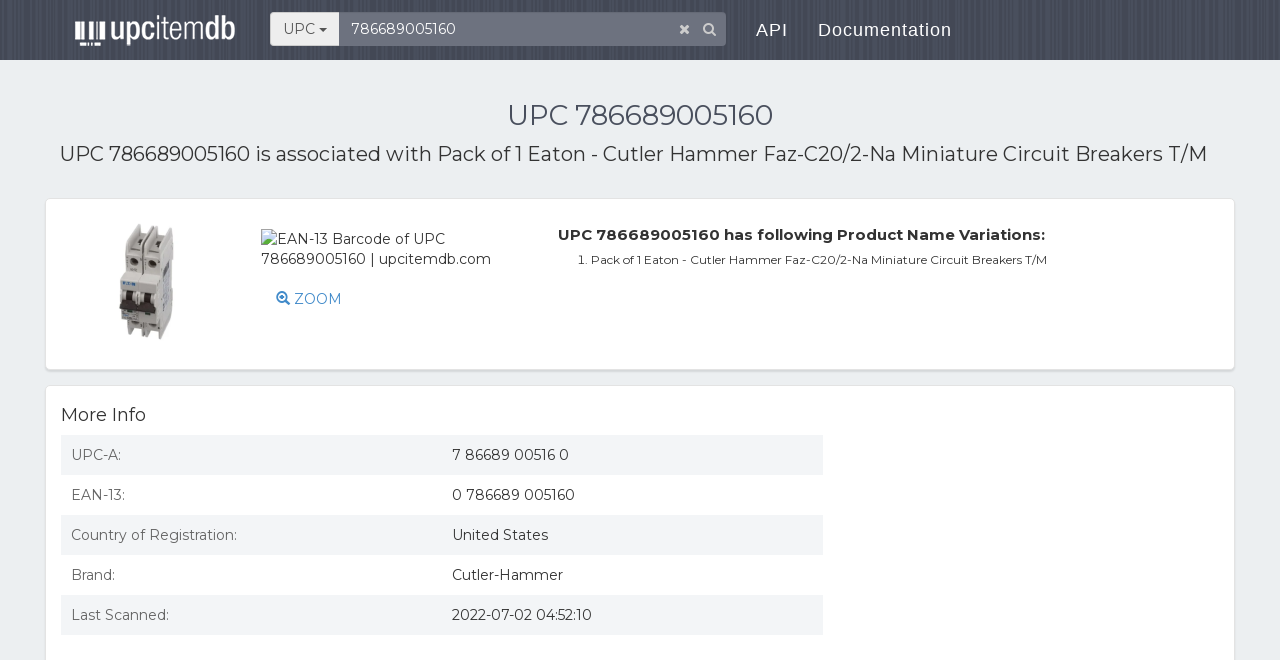

--- FILE ---
content_type: text/html; charset=utf-8
request_url: https://upcitemdb.com/upc/786689005160
body_size: 5990
content:

<!DOCTYPE html>
<html lang="en">
  <head>
<meta name='ir-site-verification-token' value='480399628' />
    <meta charset="utf-8">
<title>UPC 786689005160 - Pack of 1  Eaton - Cutler Hammer Faz-C20/2-Na  Miniature Circuit Breakers  T/M   | upcitemdb.com</title>	    <meta name="Description" content="UPC 786689005160 is associated with product Pack of 1  Eaton - Cutler Hammer Faz-C20/2-Na  Miniature Circuit Breakers  T/M  , find 786689005160 barcode image, product images, UPC 786689005160 related product info and online shopping info"/>
		<meta name="Keywords" content="786689005160, Pack of 1  Eaton - Cutler Hammer Faz-C20/2-Na  Miniature Circuit Breakers  T/M  , upc lookup database, upc validator, ean lookup, upc product information, barcode"/>
		    <meta name="viewport" content="width=device-width,initial-scale=1.0,user-scalable=no"/>
	<meta name="format-detection" content="telephone=no" />

	<link rel="stylesheet" href='https://maxcdn.bootstrapcdn.com/bootstrap/3.1.0/css/bootstrap.min.css' media='all' integrity="sha384-GYBZMlEOunzhR/VZ6XhlOir+4wC0SyDpSIotW0oxJizkK/V2czMG1GvOmuRiNUNP" crossorigin="anonymous" />
	<link rel='stylesheet' href='https://fonts.googleapis.com/css?family=Montserrat:400,700|Lato:400,100,700' />
	<link rel="stylesheet" href="https://maxcdn.bootstrapcdn.com/font-awesome/4.5.0/css/font-awesome.min.css" integrity="sha384-XdYbMnZ/QjLh6iI4ogqCTaIjrFk87ip+ekIjefZch0Y+PvJ8CDYtEs1ipDmPorQ+" crossorigin="anonymous" />
    <link rel="stylesheet" href="//www.upcitemdb.com/min/?f=/static/css/formalize.css&2">
    <script src="https://code.jquery.com/jquery-3.6.0.min.js" integrity="sha256-/xUj+3OJU5yExlq6GSYGSHk7tPXikynS7ogEvDej/m4=" crossorigin="anonymous"></script>
    <script src="https://maxcdn.bootstrapcdn.com/bootstrap/3.3.5/js/bootstrap.min.js" integrity="sha384-pPttEvTHTuUJ9L2kCoMnNqCRcaMPMVMsWVO+RLaaaYDmfSP5//dP6eKRusbPcqhZ" crossorigin="anonymous"></script>
	<script async src="//pagead2.googlesyndication.com/pagead/js/adsbygoogle.js"></script>
	<script>
	  (adsbygoogle = window.adsbygoogle || []).push({
	    google_ad_client: "ca-pub-8244771960023779",
	    enable_page_level_ads: true
	  });
	</script>
			<script>window._epn = {campaign: 5337905715};</script>
    <script async src="https://epnt.ebay.com/static/epn-smart-tools.js"></script>
	<style type="text/css" media="all">
	@media(max-width:480px){ .ad-lg{display:none;}.ad-sm{width:320px;height:100px;} }
	@media(min-width:481px) and (max-width:991px){ .ad-lg{display:none;}.ad-sm{width:468px;height:60px;} }
	@media(min-width:992px){ .ad-sm{display:none;} }
	</style>
    <!-- HTML5 shim and Respond.js for IE8 support of HTML5 elements and media queries -->
    <!-- WARNING: Respond.js doesn't work if you view the page via file:// -->
    <!--[if lt IE 9]>
    <script src="https://oss.maxcdn.com/html5shiv/3.7.2/html5shiv.min.js"></script>
    <script src="https://oss.maxcdn.com/respond/1.4.2/respond.min.js"></script>
    <![endif]-->
  </head>
  <body class="formalize" style="zoom: 1;">

	<header class="site-header">
		<nav role="navigation" class="navbar navbar-default navbar-static navbar-fixed-top">
			<div class="container">
				<div class="navbar-header">
					<button type="button" data-toggle="collapse" data-target="#navbar-collapse" class="navbar-toggle"><span
							class="sr-only">Toggle navigation</span><span class="icon-bar"></span><span
							class="icon-bar"></span><span class="icon-bar"></span></button>
					<h1 class="navbar-brand"><a href="//www.upcitemdb.com"><span>upcitemdb</span></a></h1>
				</div>

				<div id="navbar-collapse" class="collapse navbar-collapse">
					<ul class="nav navbar-nav navbar-left">
						<li class="search-box">
														<form class="form-inline">
								<div class="form-group has-feedback">
									<div class="input-group">
										<span class="btn btn-secondary input-group-addon search-type" data-toggle="dropdown" aria-haspopup="true" aria-expanded="false">
											UPC <span class="caret"></span>
										</span>
										<ul class="dropdown-menu search-type"><li class="sr-only"><a href="#" data-id="1" class="itm itm1 selected">UPC</a></li><li><a href="#" data-id="2" class="itm itm2">Product<span class="hidden-xs"> Name</span></a></li><li><a href="#" data-id="3" class="itm itm3">Book<span class="hidden-xs">  Title</span></a></li><li><a href="#" data-id="4" class="itm itm4">Validator</a></li>										</ul>
										<input type="text" id="searchinput" name="s" placeholder="Enter UPC/EAN number" class="form-control" value="786689005160" maxlength="150" />
									</div>
									<span class="form-control-clear fa fa-times form-control-feedback hidden"></span>
									<span class="fa fa-search form-control-feedback"></span>
								</div>
							</form>
						</li><!--/.search-box -->
						<li><a href="https://devs.upcitemdb.com/">API</a></li>
						<li><a href="/wp/docs/main/development/">Documentation</a></li>
					</ul>
				</div>
			</div>
		</nav>
	</header>
<div class="page-content" style="background: #ECEFF1;">
	<div class="page container" style="padding: 80px 5px 40px;">
    <h2 class='text-center'>UPC 786689005160</h2>
		<p class="detailtitle">
        UPC 786689005160 is associated with <b>Pack of 1  Eaton - Cutler Hammer Faz-C20/2-Na  Miniature Circuit Breakers  T/M  </b>		</p>            <ins class="adsbygoogle ad-sm"
            	style="display:inline-block;"
            	data-ad-client="ca-pub-8244771960023779"
            	data-ad-slot="3365390868"></ins>
    	    <script>
    	    (adsbygoogle = window.adsbygoogle || []).push({});
    	    </script>
    	        
			<div class="upcdetail box row">
			<div class="l col-sm-3 col-xs-6 main-img">
				<span class="vcenter-helper vcenter"></span>
				<img class="product" src="https://i5.walmartimages.com/asr/d082e68e-0362-4c85-8c74-f117f044ce6b.ca0bb26c923937440cd6dcc4405ff808.jpeg?odnHeight=450&odnWidth=450&odnBg=ffffff" alt="UPC 786689005160" data-load=0>
			</div>
			<div class="l col-sm-3 col-xs-6" style="height:150px;">
				<img src="/barcode/ean13/0786689005160.png"  title="EAN-13 Barcode of UPC 786689005160 | upcitemdb.com" class="barcode" style="margin-top:20px">
								<a href="#" id="zoom" data-toggle="modal" data-target="#popZoom" style="display:block;margin:20px 0 0 15px;"><span class="glyphicon glyphicon-zoom-in"></span> ZOOM</a>
							</div>
			<div class="r col-sm-5 col-md-6 col-xs-12">				<p class="section"> UPC 786689005160 has following Product Name Variations:</p>
				<div class="cont">
					<ol class="num"><li>Pack of 1  Eaton - Cutler Hammer Faz-C20/2-Na  Miniature Circuit Breakers  T/M  </li>					</ol>				</div>			</div>
		</div>

		<div class="tabcon-details box row">
		
		    		<div class="content-box-content2 col-sm-6 col-md-7 col-lg-8 col-xs-12">
    			<div class="copy">
                    <a name="more_info"></a>
                    <div class="clearfix">
                    	<h4 class="pull-left">More Info</h4>
                    </div>
            		                    <div id="info">
                        <table class="detail-list">
                                                	<tr><td>UPC-A:</td><td>7 86689 00516 0</td></tr>
                                                	<tr><td>EAN-13:</td><td>0 786689 005160</td></tr>
                                                	<tr><td>Country of Registration:</td><td>United States</td></tr>
                                            		<tr><td>Brand:</td><td>                    			Cutler-Hammer                        </td></tr>
                                            		<tr><td>Last Scanned:</td><td>2022-07-02 04:52:10</td></tr>
                        	                        </table>
                    </div>
                    <textarea id="clipboard" rows="8" style="display:none;width:100%;"></textarea>
                	            	</div><!-- /.copy -->
            </div>
			
						<div class="col-sm-6 col-md-5 col-lg-4 vertical-order text-center">    			<div class="a" style="margin-top:20px">
            	    <ins class="adsbygoogle ad-horizontal"
            	         style="display:block"
            	         data-ad-client="ca-pub-8244771960023779"
            	         data-ad-slot="1675301113"
            	         data-ad-format="horizontal,rectangle"></ins>
                    <script>
                    (adsbygoogle = window.adsbygoogle || []).push({});
                    </script>
                </div>		    </div>
		    		</div><!-- /.tabcon-details.row -->
		
		<a name="shopping_info"></a>		<div class="tabcon-compare box row"><div class="col-sm-12">
			<h4>Shopping Info</h4>
			<div class="wheretobuy">Products with UPC 786689005160 were listed on the following websites. Product prices are accurate as of the date/time indicated and are subject to change.
				<br>Disclosure: We may earn a commission when you use one of our links to make a purchase.
			</div>
			
			    		<ins class="adsbygoogle ad-horizontal"
    			style="display:block"
    			data-ad-client="ca-pub-8244771960023779"
    			data-ad-slot="1675301113"
    			data-ad-format="horizontal,rectangle"></ins>
    		<script>
    			(adsbygoogle = window.adsbygoogle || []).push({});
    		</script>
			<div style="overflow-x:auto">
    			<table class="list" style="width:100%;">
    				<thead>
    					<tr>
    						<th style="width:20%"><a name="alert"></a>Stores</th>
    						<th style="width:45%">Product Info</th>
    						<th style="width:15%">Price</th>
    						<th style="width:20%">Last Updated</th>
    					</tr>
    				</thead>
    				<tbody>
    			    					<tr>
    						<td class="stale">    							<a href="/norob.php?id=03q2z2y233539454u2&tid=1&seq=1768992471&plt=942c65a14e15e1bc84f27d8503df35c7" rel="nofollow" target=_blank title="Go to Wal-Mart.com. This link may be out of date.">Wal-Mart.com</a>    						</td>
    						<td><b>Pack of 1  Eaton - Cutler Hammer Faz-C20/2-Na  Miniature Circuit Breakers  T/M  </b></td>
    						<td>$132.40</td>
    						<td>2022-07-02 04:52:10</td>
    					</tr>
    				    				</tbody>
    			</table>
			</div>

		</div></div>
						
		
			<div class="box row">
    		<div class="upclist col-xs-12" style="margin-top:0">
    			<h4>Similar UPC Numbers</h4>
    			<ul class="row">
    			    				<li class="col-xs-12 col-md-6">
    			    					<a href="/upc/786689000080" class="img" title="UPC 786689000080 product info"><img src="/barcode/ean13/0786689000080.png" width=100 alt="EAN-13 Barcode of UPC 786689000080"></a>
    			    					<div class='r'>
    						<a href="/upc/786689000080" title="UPC 786689000080 product info">786689000080</a>
    						<p>Eaton Cutler-Hammer Eaton CHFN120DF (New Version of CHFAFGF120) Pigtail Connecti</p>
    					</div>
    				</li>
    			    				<li class="col-xs-12 col-md-6">
    			    					<a href="/upc/786689000271" class="img" title="UPC 786689000271 product info"><img src="/barcode/ean13/0786689000271.png" width=100 alt="EAN-13 Barcode of UPC 786689000271"></a>
    			    					<div class='r'>
    						<a href="/upc/786689000271" title="UPC 786689000271 product info">786689000271</a>
    						<p>Eaton / Cutler Hammer DT3010 General Purpose Relay 120 - 240 Volt AC  48 - 250 V</p>
    					</div>
    				</li>
    			    				<li class="col-xs-12 col-md-6">
    			    					<a href="/upc/786689000745" class="img" title="UPC 786689000745 product info"><img src="/barcode/ean13/0786689000745.png" width=100 alt="EAN-13 Barcode of UPC 786689000745"></a>
    			    					<div class='r'>
    						<a href="/upc/786689000745" title="UPC 786689000745 product info">786689000745</a>
    						<p>1 Pair Swan Lover Statue Figurines Crafts Ornaments For Home Accessories</p>
    					</div>
    				</li>
    			    				<li class="col-xs-12 col-md-6">
    			    					<a href="/upc/786689003890" class="img" title="UPC 786689003890 product info"><img src="/barcode/ean13/0786689003890.png" width=100 alt="EAN-13 Barcode of UPC 786689003890"></a>
    			    					<div class='r'>
    						<a href="/upc/786689003890" title="UPC 786689003890 product info">786689003890</a>
    						<p>Cutler-hammer Ch4l125sp Loadcenter</p>
    					</div>
    				</li>
    			    				<li class="col-xs-12 col-md-6">
    			    					<a href="/upc/786689004842" class="img" title="UPC 786689004842 product info"><img src="/barcode/ean13/0786689004842.png" width=100 alt="EAN-13 Barcode of UPC 786689004842"></a>
    			    					<div class='r'>
    						<a href="/upc/786689004842" title="UPC 786689004842 product info">786689004842</a>
    						<p>Eaton D7PA9-B1 Socket, 8 Blade, Screw & Clamp Terminals</p>
    					</div>
    				</li>
    			    				<li class="col-xs-12 col-md-6">
    			    					<a href="/upc/786689004965" class="img" title="UPC 786689004965 product info"><img src="/barcode/ean13/0786689004965.png" width=100 alt="EAN-13 Barcode of UPC 786689004965"></a>
    			    					<div class='r'>
    						<a href="/upc/786689004965" title="UPC 786689004965 product info">786689004965</a>
    						<p>Lot Of 2 - Eaton Xtcexfac22 Auxilary Contact 4p</p>
    					</div>
    				</li>
    			    				<li class="col-xs-12 col-md-6">
    			    					<a href="/upc/786689005306" class="img" title="UPC 786689005306 product info"><img src="/barcode/ean13/0786689005306.png" width=100 alt="EAN-13 Barcode of UPC 786689005306"></a>
    			    					<div class='r'>
    						<a href="/upc/786689005306" title="UPC 786689005306 product info">786689005306</a>
    						<p>Pack of 1  Eaton - Cutler Hammer Xtce015B10A  Contactor  3-Pole  15A  B-Frame  1</p>
    					</div>
    				</li>
    			    				<li class="col-xs-12 col-md-6">
    			    					<a href="/upc/786689005313" class="img" title="UPC 786689005313 product info"><img src="/barcode/ean13/0786689005313.png" width=100 alt="EAN-13 Barcode of UPC 786689005313"></a>
    			    					<div class='r'>
    						<a href="/upc/786689005313" title="UPC 786689005313 product info">786689005313</a>
    						<p>"Eaton XTCE015B10TD C-H CONTACTOR 3P FVNR,"</p>
    					</div>
    				</li>
    			    				<li class="col-xs-12 col-md-6">
    			    					<a href="/upc/786689005474" class="img" title="UPC 786689005474 product info"><img src="/barcode/ean13/0786689005474.png" width=100 alt="EAN-13 Barcode of UPC 786689005474"></a>
    			    					<div class='r'>
    						<a href="/upc/786689005474" title="UPC 786689005474 product info">786689005474</a>
    						<p>Pack of 1  Eaton - Cutler Hammer Faz-C5/3  Miniature Circuit Breakers  T/M  Ul10</p>
    					</div>
    				</li>
    			    				<li class="col-xs-12 col-md-6">
    			    					<a href="/upc/786689005573" class="img" title="UPC 786689005573 product info"><img src="/barcode/ean13/0786689005573.png" width=100 alt="EAN-13 Barcode of UPC 786689005573"></a>
    			    					<div class='r'>
    						<a href="/upc/786689005573" title="UPC 786689005573 product info">786689005573</a>
    						<p>Eaton PKZM0-20</p>
    					</div>
    				</li>
    			    			</ul>
    		</div>
    		
    		<div class="feedback col-xs-12">
    			<div class="votearea">
    				<span class="ques">
    				    					Do you find this info accurate?
    				    				</span>
    				<button type="button" class="btn btn-ms btn-default btn-vote1" ><span class="yes fa fa-thumbs-o-up"></span> Oh Yes</button>
    				<button type="button" class="btn btn-ms btn-default btn-vote2" ><span class="no fa fa-thumbs-o-down"></span> Hell No</button>
    				<span class="msg"></span>
    			</div>
    	
    			<div class="content-box-content">
    				<dl>
    					<dt>
    						Description<a href="#" class="btn-edit"> <span class="glyphicon glyphicon-pencil"></span> Edit it if you can enhance the content.</a>
    					</dt>
    					<dd>
    						<span class="destxt">Pack of 1  Eaton - Cutler Hammer Faz-C20/2-Na  Miniature Circuit Breakers  T/M  </span>
    						<textarea name="description" placeholder="" class="form-control ta-edit" rows="3" style="display:none;"></textarea>
    						<button type="button" class="btn btn-primary btn-sm btn-save-edit" style="width:100px; margin:5px 0 0 0; display:none;">Submit</button>
    						<button type="button" class="btn btn-gray-frame btn-sm btn-save-cancel" style="width:100px; margin:5px 0 0 5px; display:none;">Cancel</button>
    						<div class="edit-msg" style="display:none;">Thanks for your input! We will check it out.</div>
    					</dd>
    				</dl>
    			</div>
    		</div>
		</div>
		</div><!--/.container -->
</div><!-- /.page-content -->

		<div class="modal fade popForm" id="popZoom" tabindex="-1" role="dialog" aria-labelledby="" aria-hidden="true">
		<div class="modal-dialog">
			<div class="modal-content con-sign">
				<button type="button" class="close" data-dismiss="modal" aria-hidden="true">×</button>
				<div class="imglist">					<img src="https://i5.walmartimages.com/asr/d082e68e-0362-4c85-8c74-f117f044ce6b.ca0bb26c923937440cd6dcc4405ff808.jpeg?odnHeight=450&odnWidth=450&odnBg=ffffff" width=250 alt="UPC 786689005160 product image for Pack of 1  Eaton - Cutler Hammer Faz-C20/2-Na  Miniature Circuit Breakers  T/M   | upcitemdb.com">
								</div>
			</div>
		</div>
	</div><!--/#popZoom -->
	
<footer>
    <div class="container">
        <div class="row">
            <div class="col-sm-12 text-center">
                <ul class="list-inline">
                    <li><a href="/privacy">Privacy</a></li>
                    <li class="tb-copyright"><a href="/terms">Terms</a></li>
                    <li class="tb-copyright"><a href="https://devs.upcitemdb.com">API</a></li>
                    <li class="tb-copyright"><a href="https://devs.upcitemdb.com/refund">Fees & Billing</a></li>
                    <br>
                    <li><a href="/">UPCitemdb.com</a></li>
                    <li class="tb-copyright"><a href="mailto:info@upcitemdb.com">Contact</a></li>
                </ul>
                <ul class="list-inline tb-social-icons">
                    <li><a rel="nofollow" target="_blank" href="https://plus.google.com/share?url=%2F%2Fwww.upcitemdb.com%2Fupc%2F786689005160"><i class="fa fa-google-plus"></i></a></li>
                    <li><a rel="nofollow" target="_blank" href="https://www.facebook.com/sharer/sharer.php?u=www.upcitemdb.com%2Fupc%2F786689005160"><i class="fa fa-facebook"></i></a></li>
                    <li><a rel="nofollow" target="_blank" href="https://twitter.com/home?status=%2F%2Fwww.upcitemdb.com%2Fupc%2F786689005160"><i class="fa fa-twitter"></i></a></li>
                </ul>
            </div>
            <div class="col-sm-12">
				<p>Disclaimer: The information is all provided as-is, with no guarantees on availability or accuracy of the results. We'll certainly do our best to make the service highly-available though, and the results accurate.
				<br><br><font size="-1" color="#888">Copyright @ 2026 upcitemdb.com. All rights reserved.</font></p>
			</div> 
        </div>
    </div>	
</footer>

<script type='text/javascript'>
	var prev_sec_selected_tab = '1';
  	var form_token = '';
	var upc = '786689005160';

		var num_voted_yes = 0;
		var ssl = '//www.upcitemdb.com';
		var product_id = '1-786689005160';
		var uid = '';
		var bo_price = '132.40'; // best offer
		var bo_date = '2022-07-02';
		var low_price = '0';
		var price_watch = null;
	</script>
    <script defer src='//www.upcitemdb.com/min/?f=/static/js/bootstrap-select.js&2'></script>
    <script defer src='/static/js/typeahead.bundle.min.js'></script>
    <script defer src='//www.upcitemdb.com/min/?f=/static/js/main.js&2'></script>
	<script defer src='//www.upcitemdb.com/min/?f=/static/js/detail.js&2'></script>
	<script defer src='//www.upcitemdb.com/min/?f=/static/js/jquery.cookie.js&2'></script>
<!-- Animated Header JavaScript -->
<script defer src="/static/js/jquery.easing.1.3.min.js"></script>
<script defer src="//www.upcitemdb.com/min/?f=/static/js/classie.js&2"></script>
<script defer src="//www.upcitemdb.com/min/?f=/static/js/cbp-animated-header.js&2"></script>

<script async src='//pagead2.googlesyndication.com/pagead/js/adsbygoogle.js'></script>
<script>
	(function(i,s,o,g,r,a,m){i['GoogleAnalyticsObject']=r;i[r]=i[r]||function(){
	(i[r].q=i[r].q||[]).push(arguments)},i[r].l=1*new Date();a=s.createElement(o),
	m=s.getElementsByTagName(o)[0];a.async=1;a.src=g;m.parentNode.insertBefore(a,m)
	})(window,document,'script','//www.google-analytics.com/analytics.js','ga');

	ga('create', 'UA-56128575-1', 'auto');
	ga('send', 'pageview');
</script>

</body>
</html>


--- FILE ---
content_type: text/html; charset=utf-8
request_url: https://www.google.com/recaptcha/api2/aframe
body_size: 268
content:
<!DOCTYPE HTML><html><head><meta http-equiv="content-type" content="text/html; charset=UTF-8"></head><body><script nonce="ftfh4S3fDBJnhJlqkFmj1Q">/** Anti-fraud and anti-abuse applications only. See google.com/recaptcha */ try{var clients={'sodar':'https://pagead2.googlesyndication.com/pagead/sodar?'};window.addEventListener("message",function(a){try{if(a.source===window.parent){var b=JSON.parse(a.data);var c=clients[b['id']];if(c){var d=document.createElement('img');d.src=c+b['params']+'&rc='+(localStorage.getItem("rc::a")?sessionStorage.getItem("rc::b"):"");window.document.body.appendChild(d);sessionStorage.setItem("rc::e",parseInt(sessionStorage.getItem("rc::e")||0)+1);localStorage.setItem("rc::h",'1768992475082');}}}catch(b){}});window.parent.postMessage("_grecaptcha_ready", "*");}catch(b){}</script></body></html>

--- FILE ---
content_type: text/css; charset=utf-8
request_url: https://www.upcitemdb.com/min/?f=/static/css/formalize.css&2
body_size: 6619
content:
@CHARSET "UTF-8";body{font-family:'Montserrat',sans-serif}h2{font-family:'Montserrat',sans-serif;font-size:28px;color:#494f5d;font-weight:400}h3{font-family:'Montserrat',sans-serif;text-transform:uppercase;font-size:22px;color:#fff}h4{font-family:'Montserrat',sans-serif;font-size:18px;font-weight:500}p{font-family:'Montserrat',sans-serif;font-size:20px;font-weight:lighter}.navbar-brand{font-family:'Montserrat',sans-serif;font-weight:bold;font-size:24px}.tb-title{padding-bottom:70px}.tb-fa{padding-bottom:30px}.tb-col
p{padding:0
60px}.tb-plr{padding:0
70px}.tb-nav{background:#494f5d !important}.tb-section-1{background:#1f2c65 linear-gradient(#1f2c65, #85bbcd) repeat scroll 0 0;color:#fff;padding-top:220px}.tb-section-1-sidebar{background:#494f5d url(/static/img/upcbg.png);color:#fff;padding-top:300px;background-attachment:scroll;background-position:center center;background-repeat:none;-webkit-background-size:cover;-moz-background-size:cover;background-size:cover;-o-background-size:cover}.tb-section-2{background-image:linear-gradient(60deg, #5cc790 50%, #00b26f 50%);color:#fff;padding:200px
0}.tb-section-3{color:#494f5d;padding:100px
0}.tb-section-3-sidebar{background:#ECEFF1;color:#494f5d;padding:10px
0}.tb-section-3-sidebar
h1{font-size:28px}.tb-section-3-sidebar
h4{font-size:18px;color:#494f5d}.tb-section-3-sidebar
i{color:#5cc790;font-size:56px}.tb-section-3-sidebar li
i{font-size:28px}.tb-section-3-sidebar
li{list-style:none;margin:0;padding:10px
0;font-size:24px;font-weight:lighter}.tb-section-3-sidebar
ul{list-style:none;margin:0;padding:30px
0}.tb-section-3 img, .tb-section-3-sidebar
img{border-radius:5px}.tb-section-4{background-color:#494f5d;color:#fff;padding:100px
0 20px 0}.tb-section-5{background-color:#edeff2;padding:200px
0}.tb-sidebar-block{padding-bottom:50px}.tb-mb-5{margin-bottom:5px}.tb-mb-10{margin-bottom:10px}.tb-mb-20{margin-bottom:20px}.tb-pb-40{padding-bottom:40px}.tb-pb-50{padding-bottom:50px}.tb-pt-200{padding-top:200px}.tb-icons-content{padding-left:80px}.tb-icons
i{background:none;font-size:25px;color:#fff;border-radius:50%;height:60px;width:60px;text-align:center;padding-top:16px;border:1px
solid #6d727f}.navbar-default{background:#494f5d url(/static/img/upcbg.png)}.navbar-default .navbar-brand{font-family:'Raleway',sans-serif;color:#fff}.navbar-default .navbar-brand:hover,
.navbar-default .navbar-brand:focus,
.navbar-default .navbar-brand:active,
.navbar-default .navbar-brand.active{color:#888}.navbar-default .navbar-collapse{border-color:transparent}.navbar-default .navbar-toggle .icon-bar{background-color:#fff}.navbar-default .navbar-toggle:hover,
.navbar-default .navbar-toggle:focus{background-color:#888}.navbar-default .nav li>a{font-family:'Raleway',sans-serif;letter-spacing:1px;color:#fff;font-weight:100;font-size:18px}.navbar-default .nav li>a:hover,
.navbar-default .nav li>a:focus{outline:0;color:#888}.navbar-default .navbar-nav>.active>a{border-radius:0;color:#888;background-color:transparent}.navbar-default .navbar-nav>.active>a:hover,
.navbar-default .navbar-nav>.active>a:focus{color:#888;background-color:transparent}@media(min-width:768px){.navbar-default{padding:45px
0;border:0;background-color:transparent;-webkit-transition:padding .3s;-moz-transition:padding .3s;transition:padding .3s}.navbar-default .navbar-brand{font-size:36px;-webkit-transition:all .3s;-moz-transition:all .3s;transition:all .3s}.navbar-default.navbar-shrink,.navbar-default.navbar-static{padding:5px
0;background:#494f5d url(/static/img/upcbg.png)}.navbar-default.navbar-shrink .navbar-brand, .navbar-default.navbar-static .navbar-brand{font-size:1.5em;color:#fff}.navbar-default.navbar-shrink .nav li
a{font-size:15px}}.tb-btn-bbg{padding:20px
30px !important;margin:0
!important;line-height:10px !important;border-color:transparent;border-radius:5px;font-family:'Quicksand',sans-serif;font-size:14px;font-weight:lighter !important;color:#fff !important;background-color:#5cc790;-webkit-transition:all .3s;-moz-transition:all .3s;transition:all .3s;font-weight:bold !important;text-transform:uppercase}.tb-btn-bbg:hover,
.tb-btn-bbg:focus,
.tb-btn-bbg:active,
.tb-btn-bbg.active,
.open .dropdown-toggle.tb-btn-bbg{border-color:transparent;color:#fff !important;background-color:#349f68 !important;-webkit-transition:all .3s;-moz-transition:all .3s;transition:all .3s;font-weight:400}.tb-btn-bbg:active,
.tb-btn-bbg.active,
.open .dropdown-toggle.tb-btn-bbg{background-image:none}.tb-btn-bbg.disabled,
.tb-btn-bbg[disabled],
fieldset[disabled] .tb-btn-bbg,
.tb-btn-bbg.disabled:hover,
.tb-btn-bbg[disabled]:hover,
fieldset[disabled] .tb-btn-bbg:hover,
.tb-btn-bbg.disabled:focus,
.tb-btn-bbg[disabled]:focus,
fieldset[disabled] .tb-btn-bbg:focus,
.tb-btn-bbg.disabled:active,
.tb-btn-bbg[disabled]:active,
fieldset[disabled] .tb-btn-bbg:active,
.tb-btn-bbg.disabled.active,
.tb-btn-bbg[disabled].active,
fieldset[disabled] .tb-btn-bbg.active{border-color:transparent;background-color:#5cc790}.tb-btn-bbg2{padding:20px
30px !important;margin:0
!important;line-height:10px !important;border-color:transparent;border-radius:5px;font-family:'Quicksand',sans-serif;font-size:14px;font-weight:lighter !important;color:#fff !important;background-color:#656c7c;-webkit-transition:all .3s;-moz-transition:all .3s;transition:all .3s;font-weight:bold !important;text-transform:uppercase}.tb-btn-bbg2:hover,
.tb-btn-bbg2:focus,
.tb-btn-bbg2:active,
.tb-btn-bbg2.active,
.open .dropdown-toggle.tb-btn-bbg2{border-color:transparent;color:#fff !important;background-color:#575d6c !important;-webkit-transition:all .3s;-moz-transition:all .3s;transition:all .3s;font-weight:400}.tb-btn-bbg2:active,
.tb-btn-bbg2.active,
.open .dropdown-toggle.tb-btn-bbg2{background-image:none}.tb-btn-bbg2.disabled,
.tb-btn-bbg2[disabled],
fieldset[disabled] .tb-btn-bbg2,
.tb-btn-bbg2.disabled:hover,
.tb-btn-bbg2[disabled]:hover,
fieldset[disabled] .tb-btn-bbg2:hover,
.tb-btn-bbg2.disabled:focus,
.tb-btn-bbg2[disabled]:focus,
fieldset[disabled] .tb-btn-bbg2:focus,
.tb-btn-bbg2.disabled:active,
.tb-btn-bbg2[disabled]:active,
fieldset[disabled] .tb-btn-bbg2:active,
.tb-btn-bbg2.disabled.active,
.tb-btn-bbg2[disabled].active,
fieldset[disabled] .tb-btn-bbg2.active{border-color:transparent;background-color:#656c7c}footer{background-color:#494f5d;padding:20px
0 100px 0;font-size:14px;font-weight:200;color:#fff}footer
a{color:#5cc790}footer a:hover{color:#349f68}footer .tb-copyright{border-left:1px solid #aaa;padding:0
10px}.tb-social-icons{padding-top:20px}.tb-social-icons
a{color:#fff;font-size:28px}.tb-social-icons a:hover{color:#5cc790;font-size:28px}input,textarea{background-color:#6d727f !important;color:#FFF !important;border:0
!important;font-weight:lighter}::-webkit-input-placeholder{color:#bbb !important}:-moz-placeholder{color:#bbb !important}::-moz-placeholder{color:#bbb !important}:-ms-input-placeholder{color:#bbb !important}input::-webkit-input-placeholder,textarea::-webkit-input-placeholder{color:#bbb !important}input:-moz-placeholder,textarea:-moz-placeholder{color:#bbb !important}.plan{background:white;-webkit-box-sizing:border-box;-moz-box-sizing:border-box;box-sizing:border-box;border-radius:7px}.plan .plan-title{margin:0;border-radius:7px 7px 0 0;overflow:hidden;text-align:center;background:#494f5d}.plan .plan-title
h2{padding:1.3em 0.5em 0;margin:0;font-size:1.3em;font-weight:200;text-align:center;color:#fff}.plan .plan-title
h3{font-weight:200;font-size:4em;line-height:1.5em;margin-top:0;color:#fff}.plan .plan-title
p{font-size:1.1em;font-weight:200}.plan .plan-title
div{padding:2.2em 1em 0;text-align:right}.plan .plan-title
input{-webkit-box-shadow:none;box-shadow:none}.plan .plan-title
sup{top:-1.5em;font-size:0.3em;padding-left:0.2em}.plan .plan-title
sub{bottom:-0.1em;font-size:0.2em}.plan .plan-features{text-align:center;list-style:none;margin:0;padding:0}.plan .plan-features
li{padding:1.3em 0;font-size:1em;font-weight:200;color:#494f5d;border-bottom:1px solid #e5e8ec}.plan .plan-cta{display:block;margin:0;text-align:center;border-radius:0 0 7px 7px;overflow:hidden}.plan .plan-cta .plan-buy{margin:2em
0}.plan.featured{padding:1.5em 0 0;margin-top:-1.5em}.plan.featured .plan-title{margin:-1.5em 0 0;padding-top:1.5em}.site-header
.container{max-width:none !important;width:100%}header.site-header{z-index:1000;font-size:14px;position:static}header.site-header.header-fixed{background:rgba(255,255,255,0.8);position:fixed}header.site-header
a{color:#fff}header.site-header li
*{-webkit-backface-visibility:hidden !important}header.site-header .navbar-header{margin-right:-15px;margin-left:-15px;float:none;padding-bottom:5px}@media (min-width: 768px){header.site-header .navbar-header{margin-right:0;margin-left:0;float:left}}@media (min-width: 768px){header.site-header
nav{background:none;border:0;margin:0}}@media (min-width: 1200px){.site-header
.container{width:1170px}}header.site-header nav li.active
a{background:none;color:#000}header.site-header nav ul,
header.site-header nav
li{margin:0}header.site-header nav .navbar-brand{font-weight:bold;margin:0;display:inline-block;float:left;font-size:24px;margin-right:20px;color:#000;padding:0
15px 0 15px;margin:0;width:200px}header.site-header nav .navbar-brand
a{background:url("/static/img/upcitemdb-logo-s.png") center no-repeat;width:170px;height:40px;display:block;margin-top:5px}header.site-header nav .navbar-brand
img{position:relative;height:36px;margin-right:10px;top:2px;display:none}header.site-header nav .navbar-brand
span{display:none}header.site-header .navbar-default .navbar-collapse{border-color:transparent;padding:0}header.site-header .navbar-default .navbar-collapse.collapse{display:none !important}header.site-header .navbar-default .navbar-collapse.collapse.in{display:block !important}@media (min-width: 768px){header.site-header .navbar-default .navbar-collapse.collapse{display:block !important}}header.site-header .navbar-default .navbar-nav>.active>a,
header.site-header .navbar-default .navbar-default .navbar-nav>.active>a:hover,
header.site-header .navbar-default .navbar-default .navbar-nav>.active>a:focus{background:transparent}header.site-header .navbar-default .navbar-nav>.open>a{background:none}header.site-header .navbar-default .navbar-nav{float:none !important}@media (min-width: 768px){header.site-header .navbar-default .navbar-nav.navbar-right{float:right !important}}@media (min-width: 768px){header.site-header .navbar-default .navbar-nav.navbar-left{float:left !important}}header.site-header .navbar-default .navbar-nav>li{float:none}@media (min-width: 768px){header.site-header .navbar-default .navbar-nav>li{float:left}}header.site-header .navbar-toggle{border:0;display:block}@media (min-width: 768px){header.site-header .navbar-toggle{display:none}}header.site-header .navbar-toggle:hover{background:none}header.site-header .navbar-toggle:hover .icon-bar{background:#000}header.site-header .btn-dro{padding:15px;line-height:20px;background:none;display:inline-block;color:#777;cursor:pointer}header.site-header .btn-dro:hover{color:#666}header.site-header .btn-dro
i{position:relative;top:1px;margin-left:5px;width:6px;display:inline-block;font-size:10px}header.site-header .dropdown .dropdown-menu>.active>a,
header.site-header .dropdown .dropdown-menu>.active>a:hover,
header.site-header .dropdown .dropdown-menu>.active>a:focus{background-color:none}header.site-header .dropdown .dropdown-menu{min-width:130px;background:#fff;transition:transform 0.1s cubic-bezier(0.3, 0, 0, 1.3);display:block;left:0;border:0;border-radius:3px;border-bottom:1px solid #f1f1f1;-webkit-transform:none;transform:none}@media (min-width: 768px){header.site-header .dropdown .dropdown-menu{-webkit-transform:scale(0.8) translateY(-10%);transform:scale(0.8) translateY(-10%);pointer-events:none}header.site-header .dropdown .dropdown-menu
.divider{margin:8px
0}}header.site-header .dropdown .dropdown-menu li>a{padding:10px
15px;line-height:20px}@media (min-width: 768px){header.site-header .dropdown .dropdown-menu li>a{padding:5px
20px}}header.site-header .dropdown .dropdown-menu li>a:hover{background:none}@media (min-width: 768px){header.site-header .dropdown .dropdown-menu li>a:hover{background:#f1f1f1}}header.site-header .dropdown .dropdown-menu ::after{position:absolute;top:-6px;left:26px;display:inline-block;border-right:6px solid transparent;border-bottom:6px solid #fff;border-left:6px solid transparent;content:''}header.site-header .dropdown .dropdown-menu
.divider{background-color:rgba(0,0,0,0.1)}header.site-header .dropdown.open .dropdown-menu{opacity:1;pointer-events:auto;-webkit-transform:none;transform:none}header.site-header
a.login{color:#666;border:1px
solid #f1f1f1;border-radius:100px;margin-left:10px;text-transform:uppercase;letter-spacing:1px;font-weight:bold;padding:0;line-height:30px;display:inline-block;padding-left:15px;padding-right:14px;margin-top:10px;font-size:12px}header.site-header a.login:hover{background:#f1f1f1}@media screen and (max-width: 767px){.page-content
.container{width:92vw}header.site-header .navbar-left{border-top:1px solid #f1f1f1}header.site-header
li{padding:8px
0;border-bottom:1px solid #f1f1f1}header.site-header li:last-child{border-bottom:0}header.site-header li
a{display:block}header.site-header
li.dropdown{display:block;padding:0;opacity:1;overflow:hidden}header.site-header li.dropdown .btn-dro{display:none}header.site-header li.dropdown
.divider{display:none}header.site-header li.dropdown ul.dropdown-menu{min-width:0;position:static;margin:0;box-shadow:none;border-left:4px solid #ccc;opacity:1;transform:none;transition:none;border-radius:0;margin:0;padding:0;width:100%;background:#f8f8f8;pointer-events:all}header.site-header li.dropdown ul.dropdown-menu li:last-child{border-bottom:0}header.site-header nav
a.login{margin-bottom:20px;font-size:14px;padding:10px;display:block;text-align:center}}small,.small{color:#888}.affix-top,.affix{position:static}.inactive{opacity:0.2;background-color:rgba(245,245,245,0.4)}.stale{opacity:0.7;background-color:rgba(255, 255, 255, 0.4)}.stale + .tooltip .tooltip-inner{background-color:#ececec;color:#555}.stale + .tooltip .tooltip-arrow{border-top-color:#ececec}.formalize b, .formalize
strong{font-weight:400}.list-inline>li{line-height:1.7}.faq h2, .faq p, footer
p{font-family:'proxima-nova',sans-serif}.faq
h2{font-size:24px}.faq p, footer
p{font-size:15px;color:#aaa;letter-spacing: .03em}.box{background:#fff;margin-bottom:15px;padding:10px
0;border:1px
solid #e3e3e3;border-radius:5px;box-shadow:0 2px 2px rgba(0,0,0,.1)}.vcenter{display:inline-block;vertical-align:middle}.vcenter-helper{height:100%}.main-img{-webkit-transition:all 0.2s ease-in-out;-o-transition:all 0.2s ease-in-out;transition:all 0.2s ease-in-out;height:150px;width:200px;text-align:center}@media (max-width: 400px){.main-img{width:150px}.upcdetail .l
img.product{max-width:110px!important}.upclist ul li
img.barcode{width:75px!important}.upclist ul li
.img_prod{padding-left:5px!important}.upclist ul li
.rImage{margin-left:165px!important}}.twitter-typeahead{width:100%;float:left}.search-area .twitter-typeahead{width:85%}.search-box .input-group,
.search-box
input{border-top-right-radius:4px !important;border-bottom-right-radius:4px !important}.search-box input.form-control{padding-right:50px}header.site-header nav li.search-box{margin:0
15px}.search-box .form-group{margin-top:7px;margin-bottom:0;width:100%}.search-box .has-feedback .form-control-feedback{top:0px;color:#ccc;float:left}.search-box .has-feedback .form-control-feedback.form-control-clear{right:25px}.nav .dropdown-menu li>a{font-size:15px}.navbar-nav .search-box .open>.dropdown-menu{background-color:#ccc}@media (min-width: 768px){.navbar-static .navbar-left{width:70%}.search-box{width:50%}.navbar-nav .search-box .open>.dropdown-menu li>a{color:#555}}@media (min-width: 990px){.navbar-static .navbar-left{width:80%}}.nav-search-menu .tab,
.navbar
.tab{font-size:12px;padding:0
10px}.nav-search-menu .tab a,
.navbar .tab
a{display:inline-block;color:#999;margin-right:10px;height:23px;-webkit-transition:none;transition:none;text-decoration:none}.nav-search-menu .tab a:hover,
.navbar .tab a:hover{color:#fff}.nav-search-menu .tab .selected,
.navbar .tab
.selected{color:#fff;background:url(/static/img/tabarr-s.png) center bottom no-repeat}.twitter-typeahead .tt-input,
.twitter-typeahead .tt-hint{height:36px;color:#34495e;font-family:'Montserrat',sans-serif;font-size:15px;line-height:1.467;padding:8px
12px;-webkit-appearance:none;border:none;border-radius:4px;-webkit-box-shadow:none;box-shadow:none}.twitter-typeahead .tt-input:-moz-placeholder,
.twitter-typeahead .tt-hint:-moz-placeholder{color:#c3c3c3}.twitter-typeahead .tt-input::-moz-placeholder,
.twitter-typeahead .tt-hint::-moz-placeholder{color:#c3c3c3;opacity:1}.twitter-typeahead .tt-input:-ms-input-placeholder,
.twitter-typeahead .tt-hint:-ms-input-placeholder{color:#c3c3c3}.twitter-typeahead .tt-input::-webkit-input-placeholder,
.twitter-typeahead .tt-hint::-webkit-input-placeholder{color:#c3c3c3}.twitter-typeahead .tt-input.placeholder,
.twitter-typeahead .tt-hint.placeholder{color:#c3c3c3}.form-group.focus .twitter-typeahead .tt-input,
.form-group.focus .twitter-typeahead .tt-hint,
.twitter-typeahead .tt-input:focus,
.twitter-typeahead .tt-hint:focus{border-color:#50b208;outline:0;-webkit-box-shadow:none;box-shadow:none}.twitter-typeahead .tt-input[disabled],
.twitter-typeahead .tt-hint[disabled],
.twitter-typeahead .tt-input[readonly],
.twitter-typeahead .tt-hint[readonly],
fieldset[disabled] .twitter-typeahead .tt-input,
fieldset[disabled] .twitter-typeahead .tt-hint{background-color:#f4f6f6;border-color:#d5dbdb;color:#d5dbdb;cursor:default}.twitter-typeahead .tt-input.flat,
.twitter-typeahead .tt-hint.flat{border-color:transparent}.twitter-typeahead .tt-input.flat:hover,
.twitter-typeahead .tt-hint.flat:hover{border-color:#bbbfb8}.twitter-typeahead .tt-input.flat:focus,
.twitter-typeahead .tt-hint.flat:focus{border-color:#50b208}.twitter-typeahead .tt-input + .input-icon,
.twitter-typeahead .tt-hint+.input-icon{position:absolute;top:2px;right:2px;line-height:37px;vertical-align:middle;font-size:20px;color:#c3c3c3;background-color:#fff;padding:0
12px 0 0;border-radius:6px}.twitter-typeahead .tt-dropdown-menu{width:100%;margin-top:2px;border:1px
solid #bbb;padding:5px
0;background-color:#fff;border-radius:6px;-webkit-box-shadow:0 0 10px rgba(0,0,0,0.15);box-shadow:0 0 10px rgba(0,0,0,0.15)}.twitter-typeahead .tt-suggestion{padding-top:5px;border-bottom:1px solid #dfdfdf;cursor:pointer}.twitter-typeahead .tt-suggestion.tt-cursor{background-color:#f5f5f5}.twitter-typeahead .tt-suggestion
a{color:#494f5d;text-decoration:none}.twitter-typeahead .tt-suggestion a:hover{color:#5cc790;text-decoration:underline}.twitter-typeahead .tt-suggestion
.thumb{display:inline-block;position:relative;border:solid 1px #ccc;border-radius:2px;width:75px;min-height:50px;margin:3px
10px}.twitter-typeahead .tt-suggestion
a{display:inline-block;overflow:hidden;font-weight:300;font-size:13px;line-height:1.429;margin-bottom:3px}.search-area{width:100%;margin:30px
auto;padding:0
10px}.search-area
.title{text-align:center;font-size:24px;line-height:26px;padding:5px
0}.search-area>ul{margin:0
0 6px 0;padding:0}.search-area>ul>li{display:inline-block;list-style:none;font-size:14px;margin:0
5px;color:#999}.search-area>ul>li>a{color:#333}.search-area>.more{clear:both;display:none}.search-area>.more>li{display:block;float:left;width:100px}.search-area>.more>li:last-child{padding-bottom:10px}.search-area>div{clear:both}.search-area .input-group{width:100%}.search-area .form-control{display:inline-block;width:85%;height:60px;border-right:none;margin:0}.search-area .form-control:focus{border-color:#000}.search-area .btn-search{float:left;display:inline-block;width:15%;background:#494f5d;border-radius:10px;border:transparent;border-left:none;border-top-left-radius:0;border-bottom-left-radius:0;color:#fff;height:60px}.search-area .btn-search:hover{background:#333}.search-area .tt-input,
.search-area .tt-hint{border-radius:10px !important;border-top-right-radius:0 !important;border-bottom-right-radius:0 !important;border:2px
solid #656c7c;border-right:none;width:100%;height:60px;font-size:20px}.search-area
.tab{font-size:14px;padding:0
10px}.search-area .tab
a{display:inline-block;color:#333;margin-right:10px;height:30px;font-weight:300;-webkit-transition:none;transition:none;text-decoration:none}.search-area .tab a:hover{color:#00b26f}.search-area .tab
.selected{background:url(/static/img/tabarr-s.png) center bottom no-repeat;color:#eee;font-weight:400}.search-area
.des{color:#494f5d;font-size:12px;font-weight:200;padding:5px
10px}.search-area
.info{padding:20px
0 30px 0;text-align:center}].search-area .info
.txt{font-size:16px;line-height:18px;width:100%;margin:10px
auto}@media (min-width: 990px){.search-area{width:85%;margin-left:7%}}@media (max-width: 560px){.search-area .form-control{width:70%}.search-area .btn-search{width:30%}.search-area .twitter-typeahead{width:70%}.search-area .form-control.tt-input,
.search-area .form-control.tt-hint{width:100%}}.breadcrumb.category{padding:5px
0;margin-bottom:0;background-color:transparent}.upclist{margin-top:30px}.upclist
h3{text-align:center;font-size:28px}.upclist
.ads{float:right;width:300px}.upclist
ul{padding:0;margin:0}.upclist ul
li{font-size:12px;list-style:none;margin:5px
0px;padding-bottom:10px;border-bottom:1px solid #eee;min-height:75px}.upclist ul li
.img{display:block;float:left}.upclist ul li
img.barcode{width:100px}.upclist ul li
.img_prod{display:block;float:left;padding-left:10px}.upclist ul li .img_prod
img{max-width:80px;max-height:60px;width:auto;height:auto}.upclist ul li
.r{margin-left:111px;text-align:left;font-size:14px}.upclist ul li
.rImage{margin-left:200px;text-align:left;font-size:14px}.upclist ul li .rImage
a{display:block}.upclist ul li .rImage
p{font-size:14px;line-height:16px}.upclist ul li
.r{margin-left:111px;text-align:left;font-size:14px}.upclist ul li .r
a{display:block}.upclist ul li .r
p{font-size:14px;line-height:16px}.row
.page{color:#ddd;text-align:center}.row .page
a{font-size:14px;color:#999}.row .page a:hover{color:#000;text-decoration:none}.row .page
.selected{color:#000}.upcdetail .l
p{font-size:18px;font-weight:bold}.upcdetail .l
img.product{max-width:150px;max-height:150px;width:auto;height:auto;margin-bottom:10px}.upcdetail .r
.title{font-size:20px;line-height:25px}.mobile .upcdetail .r
.title{padding:0
20px}.upcdetail .r
.section{font-size:15px;font-weight:bold;margin:15px
0 6px 0}.mobile .upcdetail .r
.section{background:#f5f5f5;padding:5px
10px;cursor:pointer;margin:7px
0}.upcdetail .r .section
span{display:none}.mobile .upcdetail .r .section
span{display:inline-block;font-size:8px;color:#666;margin-left:6px;padding-top:-4px}.upcdetail .r
.cont{font-size:12px;color:#333;padding-left:8px}.mobile .upcdetail .r
.cont{padding:0
20px}.upcdetail .r .cont
p{font-size:12px}.upcdetail .r .cont
.k{display:inline-block;width:45%;font-weight:bold}.upcdetail .r .cont
.v{display:inline-block;width:45%}.upcdetail .r .cont
.num{position:relative;max-height:105px;overflow:hidden;transition:max-height 1s ease;padding-left:25px}.upcdetail .r .cont
.num.expanded{max-height:102vh}.upcdetail .r .cont .num:not(.expanded)::after{content:'';position:absolute;top:80px;bottom:0;left:0;right:0;background:linear-gradient(rgba(255, 255, 255, 0), rgba(255, 255, 255, 1))}.upcdetail .r .cont
.itm{margin:0}.upcdetail .r .cont
.indent{margin:0
0 10px 10px}.upcimglist{clear:both}.upcimglist
ul{padding:0;margin:30px
15px}.upcimglist ul
li{display:inline-block;font-size:12px;list-style:none;text-align:center;margin:5px
10px}.upcimglist ul li
span{display:block}.detail-list{width:100%;overflow:hidden;margin-bottom:10px}.detail-list td,
.detail-list dt,
.detail-list
dd{float:left;padding:10px;line-height:20px}.detail-list tr:nth-child(2n+1),
.detail-list dt:nth-child(4n+1),
.detail-list dd:nth-child(4n+2){background-color:#f3f5f7}.detail-list td:nth-child(1),
.detail-list
dt{font-size:14px;font-weight:500;text-align:left;color:#646464;width:50%;clear:left}.detail-list td:nth-child(2),
.detail-list
dd{width:50%}.tabcon-details
.well{background-color:#fafafa}.tabcon-compare{margin-bottom:10px}table.list{border-collapse:collapse;border:none;width:100%;margin:0
0 0 0}table.sublist{border-collapse:collapse;border-top:solid 1px #eee;width:100%;margin:0}table.list
.clickablerow{cursor:pointer}table.list td, table.list
th{color:#666;padding:8px
8px;height:43px}table.list
th{font-weight:normal;text-align:left;font-size:12px;color:#888;padding:5px
8px;background:#fafafa}table.list
td{color:#555;font-size:12px;vertical-align:middle;border-top:solid 1px #dfdfdf}table.list tr:last-child{border-bottom:solid 1px #dfdfdf}table.sublist
td{border:none;padding-top:8px;padding-bottom:8px}table.sublist
tr.alt{background:#f9f9f9}table.list
td.price{color:#fa2f2f;font-size:18px;font-weight:500}table.list td.price
small{font-size:11px;color:#999}table.list
td.actions{text-align:right}table.list
.sub{padding:0;border:none}.simproduct{clear:both}.simproduct>.title{color:#000;font-size:20px;font-weight:300;padding:5px
0 5px 5px}.simproduct>.content-box-content{background:#fff}.votearea{border-radius:3px;margin-top:20px;padding:10px;background:#f5f5f5}.votearea
.ques{margin-right:10px;display:inline-block}.votearea .msg p,
.votearea
.msg{margin:0;font-size:14px}.votearea
button{height:34px;padding:8px
10px;font-size:13px;line-height:1.385;margin-right:6px}.votearea
.yes{color:#419900}.votearea
.no{color:#d2322d}.votearea
.na{color:#ed9c28}.ratings{width:99%;margin:20px
auto;font-size:14px}.ratings
.score{width:30px;display:inline-block;text-align:right}.ratings
.pl{display:block;width:52%;float:left;margin-bottom:20px}.ratings
.pr{padding:3px
0;line-height:22px}.ratings
.avgscore{float:left;width:80px;min-height:80px;background:#419900;margin:10px
10px 10px 0;text-align:center;border-radius:5px;cursor:default}.ratings .avgscore
.num{font-size:26px;font-weight:500;background:#fff;margin:10px
10px 2px 10px;color:#419900;border-radius:2px}.ratings .avgscore
.sub{font-size:14px;color:#fff}.ratings
.bars{float:left;width:380px;min-height:100px}.ratings
.row{padding:6px;margin:0}.ratings .row>.left{display:inline-block;width:80px;margin:0;font-weight:600;float:left;padding-right:5px}.ratings .row>.right{display:inline-block;margin:0;font-weight:300;text-transform:uppercase;word-wrap:break-word;vertical-align:top}.modal-content.con-sign{margin-top:80px}.modal-content
.close{position:absolute;top:3px;right:10px}.modal-content
.imglist{text-align:center;margin:20px
auto}.content-box-content{position:relative;width:100%}.content-box-content
.items{padding:16px
0;padding-bottom:0}.content-box-content .items
dl{display:inline-block;position:relative;width:190px;height:230px;border:solid 1px #ddd;float:left;margin:0
0 20px 10px;border-radius:3px;background:#fff;overflow:hidden}.content-box-content .items dl:hover{border:solid 1px #aaa;background:#fff}.content-box-content .items dl
.more{display:none;position:absolute;top:130px;width:100%;color:#333;border-top:solid 1px #ddd;border-bottom:solid 1px #ddd;background:#f5f5f5;font-size:11px;padding:6px
0 5px 0;text-align:center}.content-box-content .items dl .more:hover{text-decoration:none;background:#fff;border-top:solid 1px #ccc;border-bottom:solid 1px #ccc;color:#00a2de}.content-box-content .items dl
dt{width:100%;height:120px;line-height:120px;text-align:center}.content-box-content .items dl dt
a{display:block;width:90%;height:120px;margin:5%}.content-box-content .items dl
dd{padding:1px
10px;overflow:hidden;font-size:11px}.content-box-content .items dl
dd.title{height:47px;padding-top:10px;line-height:17px;font-size:12px;overflow:hidden;display:-webkit-box;-webkit-line-clamp:2;-webkit-box-orient:vertical}.content-box-content .items dl dd:last-child{margin-top:10px}.content-box-content .items dl dd
.seller{color:#59ab19;display:inline-block;width:75%;overflow:hidden;text-overflow:ellipsis;white-space:nowrap}.content-box-content .items dl dd
.price{font-weight:600;color:#666;font-size:12px;float:right!important}.content-box-content .items dl dd
s{color:#b75c5c;text-decoration:line-through;padding-right:10px}.content-box-content .items dl dd a:hover{text-decoration:underline}.content-box-content .items dl
dd.ico{width:100%;height:28px;position:relative}.content-box-content .items dl dd .ico-watch{position:absolute;display:block;width:46px;height:18px;right:0;padding-left:20px;margin:5px
0;color:#999;background:url(/static/img/ico-watch.png) left top no-repeat;cursor:pointer}.content-box-content .page-l,
.content-box-content .page-r{position:absolute;font-size:40px;font-weight:700;color:#ccc;top:110px;text-decoration:none}.content-box-content .page-l:hover,
.content-box-content .page-r:hover{color:#999}.content-box-content .page-l{z-index:100;left:4px}.content-box-content .page-r{z-index:101;right:4px}.content-box-content .disabled,
.content-box-content .disabled:hover{color:#eee}.content-box-content
.scrollpane{position:relative;margin:0
30px;width:960px;height:260px;overflow:hidden}.content-box-content
.scrollpage{position:absolute;left:-5px}.center-block{text-align:center}.hidden{display:none !important}.vertical-order{display:flex;flex-direction:column}.vertical-order>.a{order:1;margin-top:10px}.vertical-order>.b{order:2;margin-top:10px}.vertical-order>.c{order:3;margin-top:10px}.show-more-bar{color:#bbb;cursor:pointer;font-family:"Montserrat",arial,sans-serif;font-size:12px;padding:4px
0;text-align:center;opacity:0.85;width:100%;margin-top:-15px}.show-more-bar.collapsed .fa-chevron-up,
.show-more-bar .fa-chevron-down{display:none}.show-more-bar .fa-chevron-up,
.show-more-bar.collapsed .fa-chevron-down{display:inline-block}img.barcode{max-height:85px}.pilert{background-color:#fafafa;color:#888}.pilert
input{background-color:#fff !important;color:#555 !important;border:1px
solid #ccc !important;margin:4px;font-weight:300}.pilert
label{margin:10px
0}.pilert
button{margin:4px
4px 4px 10px}input[name=desiredprice]{max-width:70px}input[name=email]{width:95%}input.has-error{border-color:#a94442 !important}input.has-success{border-color:#3c763d !important}input.has-warning{border-color:#8a6d3b !important}.btn-delete.btn-sm{padding:0
6px;font-size:18px}.trackpoptable
thead{border-bottom:1px solid #e0e0e0}.trackpoptable
td{font-size:14px;border-left:1px solid #e0e0e0;padding:3px
8px;text-align:center}.trackpoptable
.firsttd{border-left:none}.ad-vertical{margin:0
auto;width:320px;height:50px}@media(min-width: 500px){.ad-vertical{width:468px;height:100px}}@media(min-width: 768px){.ad-vertical{width:160px;height:600px;display:inline-block;float:right;margin-right:10px}.upclist ul.content-box-content{width:75%}}.ad-horizontal{display:block;margin:10px
auto}